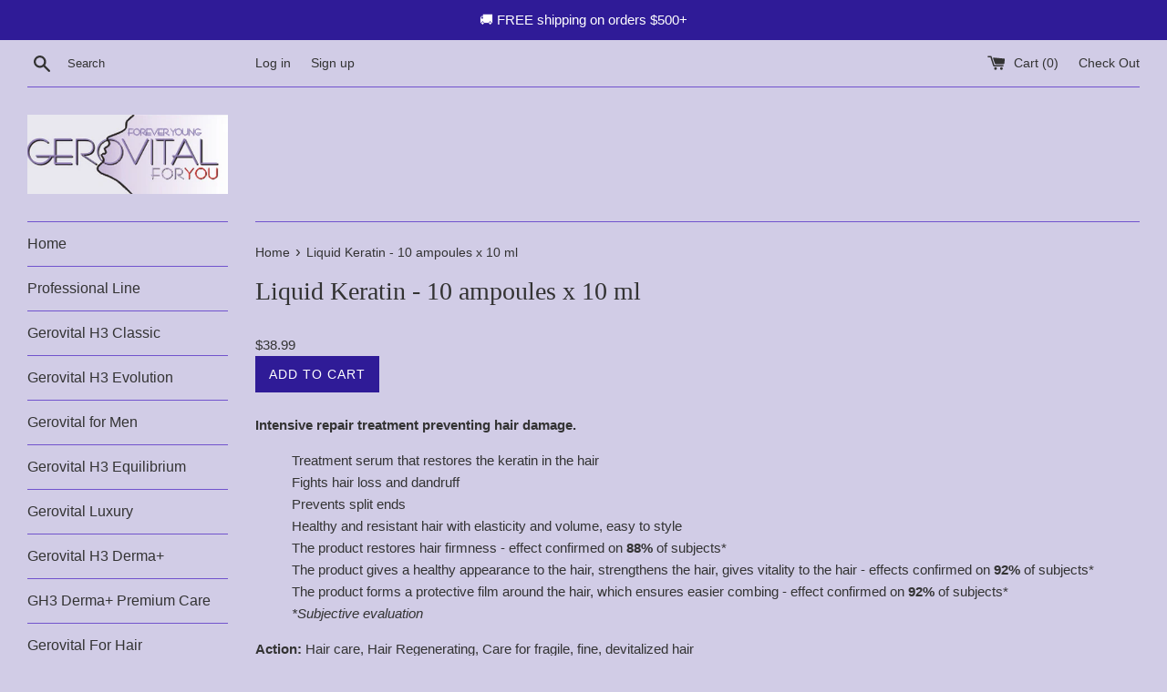

--- FILE ---
content_type: text/html; charset=utf-8
request_url: https://gerovital4you.com/products/liquid-keratin-10-ampoules-x-10-ml
body_size: 14741
content:
<!doctype html>
<!--[if IE 9]> <html class="ie9 supports-no-js" lang="en"> <![endif]-->
<!--[if (gt IE 9)|!(IE)]><!--> <html class="supports-no-js" lang="en"> <!--<![endif]-->
<head>
  <meta name="google-site-verification" content="1PBqSmu1q9984-9GOy3z7ngD9UGIdJZt2WlDT9xNh0k" />
  <meta charset="utf-8">
  <meta http-equiv="X-UA-Compatible" content="IE=edge,chrome=1">
  <meta name="viewport" content="width=device-width,initial-scale=1">
  <meta name="theme-color" content="">
  <link rel="canonical" href="https://gerovital4you.com/products/liquid-keratin-10-ampoules-x-10-ml">

  
    <link rel="shortcut icon" href="//gerovital4you.com/cdn/shop/files/G_favicon1_32x32.jpg?v=1613663348" type="image/png" />
  

  <title>
  Liquid Keratin - 10 ampoules x 10 ml &ndash; gerovital4you
  </title>

  
    <meta name="description" content="Intensive repair treatment preventing hair damage. Treatment serum that restores the keratin in the hair Fights hair loss and dandruff Prevents split ends Healthy and resistant hair with elasticity and volume, easy to style The product restores hair firmness - effect confirmed on 88% of subjects* The product gives a he">
  

  <!-- /snippets/social-meta-tags.liquid -->




<meta property="og:site_name" content="gerovital4you">
<meta property="og:url" content="https://gerovital4you.com/products/liquid-keratin-10-ampoules-x-10-ml">
<meta property="og:title" content="Liquid Keratin - 10 ampoules x 10 ml">
<meta property="og:type" content="product">
<meta property="og:description" content="Intensive repair treatment preventing hair damage. Treatment serum that restores the keratin in the hair Fights hair loss and dandruff Prevents split ends Healthy and resistant hair with elasticity and volume, easy to style The product restores hair firmness - effect confirmed on 88% of subjects* The product gives a he">

  <meta property="og:price:amount" content="38.99">
  <meta property="og:price:currency" content="USD">

<meta property="og:image" content="http://gerovital4you.com/cdn/shop/files/1_3f7120f2-33d4-495d-8f72-58a235137d06_1200x1200.jpg?v=1696207083"><meta property="og:image" content="http://gerovital4you.com/cdn/shop/files/2_b3446659-0f80-4f21-bf31-63de53701702_1200x1200.jpg?v=1696207083">
<meta property="og:image:secure_url" content="https://gerovital4you.com/cdn/shop/files/1_3f7120f2-33d4-495d-8f72-58a235137d06_1200x1200.jpg?v=1696207083"><meta property="og:image:secure_url" content="https://gerovital4you.com/cdn/shop/files/2_b3446659-0f80-4f21-bf31-63de53701702_1200x1200.jpg?v=1696207083">


<meta name="twitter:card" content="summary_large_image">
<meta name="twitter:title" content="Liquid Keratin - 10 ampoules x 10 ml">
<meta name="twitter:description" content="Intensive repair treatment preventing hair damage. Treatment serum that restores the keratin in the hair Fights hair loss and dandruff Prevents split ends Healthy and resistant hair with elasticity and volume, easy to style The product restores hair firmness - effect confirmed on 88% of subjects* The product gives a he">


  <script>
    document.documentElement.className = document.documentElement.className.replace('supports-no-js', 'supports-js');

    var theme = {
      mapStrings: {
        addressError: "Error looking up that address",
        addressNoResults: "No results for that address",
        addressQueryLimit: "You have exceeded the Google API usage limit. Consider upgrading to a \u003ca href=\"https:\/\/developers.google.com\/maps\/premium\/usage-limits\"\u003ePremium Plan\u003c\/a\u003e.",
        authError: "There was a problem authenticating your Google Maps account."
      }
    }
  </script>

  <link href="//gerovital4you.com/cdn/shop/t/3/assets/theme.scss.css?v=172158428824634609141745849379" rel="stylesheet" type="text/css" media="all" />

  <!-- Google Fonts -->
  
  

  <script>window.performance && window.performance.mark && window.performance.mark('shopify.content_for_header.start');</script><meta id="shopify-digital-wallet" name="shopify-digital-wallet" content="/20775063/digital_wallets/dialog">
<link rel="alternate" type="application/json+oembed" href="https://gerovital4you.com/products/liquid-keratin-10-ampoules-x-10-ml.oembed">
<script async="async" src="/checkouts/internal/preloads.js?locale=en-US"></script>
<script id="shopify-features" type="application/json">{"accessToken":"853ad097af4225b7a2af6d22ed3dcfae","betas":["rich-media-storefront-analytics"],"domain":"gerovital4you.com","predictiveSearch":true,"shopId":20775063,"locale":"en"}</script>
<script>var Shopify = Shopify || {};
Shopify.shop = "gerovital4you.myshopify.com";
Shopify.locale = "en";
Shopify.currency = {"active":"USD","rate":"1.0"};
Shopify.country = "US";
Shopify.theme = {"name":"Simple","id":460128265,"schema_name":"Simple","schema_version":"3.9.1","theme_store_id":578,"role":"main"};
Shopify.theme.handle = "null";
Shopify.theme.style = {"id":null,"handle":null};
Shopify.cdnHost = "gerovital4you.com/cdn";
Shopify.routes = Shopify.routes || {};
Shopify.routes.root = "/";</script>
<script type="module">!function(o){(o.Shopify=o.Shopify||{}).modules=!0}(window);</script>
<script>!function(o){function n(){var o=[];function n(){o.push(Array.prototype.slice.apply(arguments))}return n.q=o,n}var t=o.Shopify=o.Shopify||{};t.loadFeatures=n(),t.autoloadFeatures=n()}(window);</script>
<script id="shop-js-analytics" type="application/json">{"pageType":"product"}</script>
<script defer="defer" async type="module" src="//gerovital4you.com/cdn/shopifycloud/shop-js/modules/v2/client.init-shop-cart-sync_C5BV16lS.en.esm.js"></script>
<script defer="defer" async type="module" src="//gerovital4you.com/cdn/shopifycloud/shop-js/modules/v2/chunk.common_CygWptCX.esm.js"></script>
<script type="module">
  await import("//gerovital4you.com/cdn/shopifycloud/shop-js/modules/v2/client.init-shop-cart-sync_C5BV16lS.en.esm.js");
await import("//gerovital4you.com/cdn/shopifycloud/shop-js/modules/v2/chunk.common_CygWptCX.esm.js");

  window.Shopify.SignInWithShop?.initShopCartSync?.({"fedCMEnabled":true,"windoidEnabled":true});

</script>
<script>(function() {
  var isLoaded = false;
  function asyncLoad() {
    if (isLoaded) return;
    isLoaded = true;
    var urls = ["https:\/\/www.improvedcontactform.com\/icf.js?shop=gerovital4you.myshopify.com"];
    for (var i = 0; i < urls.length; i++) {
      var s = document.createElement('script');
      s.type = 'text/javascript';
      s.async = true;
      s.src = urls[i];
      var x = document.getElementsByTagName('script')[0];
      x.parentNode.insertBefore(s, x);
    }
  };
  if(window.attachEvent) {
    window.attachEvent('onload', asyncLoad);
  } else {
    window.addEventListener('load', asyncLoad, false);
  }
})();</script>
<script id="__st">var __st={"a":20775063,"offset":0,"reqid":"b44546c3-f612-4789-901b-87bc5b4daf53-1768829955","pageurl":"gerovital4you.com\/products\/liquid-keratin-10-ampoules-x-10-ml","u":"aae349cda8ba","p":"product","rtyp":"product","rid":8675760800077};</script>
<script>window.ShopifyPaypalV4VisibilityTracking = true;</script>
<script id="captcha-bootstrap">!function(){'use strict';const t='contact',e='account',n='new_comment',o=[[t,t],['blogs',n],['comments',n],[t,'customer']],c=[[e,'customer_login'],[e,'guest_login'],[e,'recover_customer_password'],[e,'create_customer']],r=t=>t.map((([t,e])=>`form[action*='/${t}']:not([data-nocaptcha='true']) input[name='form_type'][value='${e}']`)).join(','),a=t=>()=>t?[...document.querySelectorAll(t)].map((t=>t.form)):[];function s(){const t=[...o],e=r(t);return a(e)}const i='password',u='form_key',d=['recaptcha-v3-token','g-recaptcha-response','h-captcha-response',i],f=()=>{try{return window.sessionStorage}catch{return}},m='__shopify_v',_=t=>t.elements[u];function p(t,e,n=!1){try{const o=window.sessionStorage,c=JSON.parse(o.getItem(e)),{data:r}=function(t){const{data:e,action:n}=t;return t[m]||n?{data:e,action:n}:{data:t,action:n}}(c);for(const[e,n]of Object.entries(r))t.elements[e]&&(t.elements[e].value=n);n&&o.removeItem(e)}catch(o){console.error('form repopulation failed',{error:o})}}const l='form_type',E='cptcha';function T(t){t.dataset[E]=!0}const w=window,h=w.document,L='Shopify',v='ce_forms',y='captcha';let A=!1;((t,e)=>{const n=(g='f06e6c50-85a8-45c8-87d0-21a2b65856fe',I='https://cdn.shopify.com/shopifycloud/storefront-forms-hcaptcha/ce_storefront_forms_captcha_hcaptcha.v1.5.2.iife.js',D={infoText:'Protected by hCaptcha',privacyText:'Privacy',termsText:'Terms'},(t,e,n)=>{const o=w[L][v],c=o.bindForm;if(c)return c(t,g,e,D).then(n);var r;o.q.push([[t,g,e,D],n]),r=I,A||(h.body.append(Object.assign(h.createElement('script'),{id:'captcha-provider',async:!0,src:r})),A=!0)});var g,I,D;w[L]=w[L]||{},w[L][v]=w[L][v]||{},w[L][v].q=[],w[L][y]=w[L][y]||{},w[L][y].protect=function(t,e){n(t,void 0,e),T(t)},Object.freeze(w[L][y]),function(t,e,n,w,h,L){const[v,y,A,g]=function(t,e,n){const i=e?o:[],u=t?c:[],d=[...i,...u],f=r(d),m=r(i),_=r(d.filter((([t,e])=>n.includes(e))));return[a(f),a(m),a(_),s()]}(w,h,L),I=t=>{const e=t.target;return e instanceof HTMLFormElement?e:e&&e.form},D=t=>v().includes(t);t.addEventListener('submit',(t=>{const e=I(t);if(!e)return;const n=D(e)&&!e.dataset.hcaptchaBound&&!e.dataset.recaptchaBound,o=_(e),c=g().includes(e)&&(!o||!o.value);(n||c)&&t.preventDefault(),c&&!n&&(function(t){try{if(!f())return;!function(t){const e=f();if(!e)return;const n=_(t);if(!n)return;const o=n.value;o&&e.removeItem(o)}(t);const e=Array.from(Array(32),(()=>Math.random().toString(36)[2])).join('');!function(t,e){_(t)||t.append(Object.assign(document.createElement('input'),{type:'hidden',name:u})),t.elements[u].value=e}(t,e),function(t,e){const n=f();if(!n)return;const o=[...t.querySelectorAll(`input[type='${i}']`)].map((({name:t})=>t)),c=[...d,...o],r={};for(const[a,s]of new FormData(t).entries())c.includes(a)||(r[a]=s);n.setItem(e,JSON.stringify({[m]:1,action:t.action,data:r}))}(t,e)}catch(e){console.error('failed to persist form',e)}}(e),e.submit())}));const S=(t,e)=>{t&&!t.dataset[E]&&(n(t,e.some((e=>e===t))),T(t))};for(const o of['focusin','change'])t.addEventListener(o,(t=>{const e=I(t);D(e)&&S(e,y())}));const B=e.get('form_key'),M=e.get(l),P=B&&M;t.addEventListener('DOMContentLoaded',(()=>{const t=y();if(P)for(const e of t)e.elements[l].value===M&&p(e,B);[...new Set([...A(),...v().filter((t=>'true'===t.dataset.shopifyCaptcha))])].forEach((e=>S(e,t)))}))}(h,new URLSearchParams(w.location.search),n,t,e,['guest_login'])})(!0,!0)}();</script>
<script integrity="sha256-4kQ18oKyAcykRKYeNunJcIwy7WH5gtpwJnB7kiuLZ1E=" data-source-attribution="shopify.loadfeatures" defer="defer" src="//gerovital4you.com/cdn/shopifycloud/storefront/assets/storefront/load_feature-a0a9edcb.js" crossorigin="anonymous"></script>
<script data-source-attribution="shopify.dynamic_checkout.dynamic.init">var Shopify=Shopify||{};Shopify.PaymentButton=Shopify.PaymentButton||{isStorefrontPortableWallets:!0,init:function(){window.Shopify.PaymentButton.init=function(){};var t=document.createElement("script");t.src="https://gerovital4you.com/cdn/shopifycloud/portable-wallets/latest/portable-wallets.en.js",t.type="module",document.head.appendChild(t)}};
</script>
<script data-source-attribution="shopify.dynamic_checkout.buyer_consent">
  function portableWalletsHideBuyerConsent(e){var t=document.getElementById("shopify-buyer-consent"),n=document.getElementById("shopify-subscription-policy-button");t&&n&&(t.classList.add("hidden"),t.setAttribute("aria-hidden","true"),n.removeEventListener("click",e))}function portableWalletsShowBuyerConsent(e){var t=document.getElementById("shopify-buyer-consent"),n=document.getElementById("shopify-subscription-policy-button");t&&n&&(t.classList.remove("hidden"),t.removeAttribute("aria-hidden"),n.addEventListener("click",e))}window.Shopify?.PaymentButton&&(window.Shopify.PaymentButton.hideBuyerConsent=portableWalletsHideBuyerConsent,window.Shopify.PaymentButton.showBuyerConsent=portableWalletsShowBuyerConsent);
</script>
<script data-source-attribution="shopify.dynamic_checkout.cart.bootstrap">document.addEventListener("DOMContentLoaded",(function(){function t(){return document.querySelector("shopify-accelerated-checkout-cart, shopify-accelerated-checkout")}if(t())Shopify.PaymentButton.init();else{new MutationObserver((function(e,n){t()&&(Shopify.PaymentButton.init(),n.disconnect())})).observe(document.body,{childList:!0,subtree:!0})}}));
</script>

<script>window.performance && window.performance.mark && window.performance.mark('shopify.content_for_header.end');</script>

  <script src="//gerovital4you.com/cdn/shop/t/3/assets/jquery-1.11.0.min.js?v=32460426840832490021511700550" type="text/javascript"></script>
  <script src="//gerovital4you.com/cdn/shop/t/3/assets/modernizr.min.js?v=44044439420609591321511700550" type="text/javascript"></script>

  <!--[if (gt IE 9)|!(IE)]><!--><script src="//gerovital4you.com/cdn/shop/t/3/assets/lazysizes.min.js?v=71745035489482760341511700550" async="async"></script><!--<![endif]-->
  <!--[if lte IE 9]><script src="//gerovital4you.com/cdn/shop/t/3/assets/lazysizes.min.js?v=71745035489482760341511700550"></script><![endif]-->

  
<script src="https://cdn.shopify.com/extensions/cfc76123-b24f-4e9a-a1dc-585518796af7/forms-2294/assets/shopify-forms-loader.js" type="text/javascript" defer="defer"></script>
<link href="https://monorail-edge.shopifysvc.com" rel="dns-prefetch">
<script>(function(){if ("sendBeacon" in navigator && "performance" in window) {try {var session_token_from_headers = performance.getEntriesByType('navigation')[0].serverTiming.find(x => x.name == '_s').description;} catch {var session_token_from_headers = undefined;}var session_cookie_matches = document.cookie.match(/_shopify_s=([^;]*)/);var session_token_from_cookie = session_cookie_matches && session_cookie_matches.length === 2 ? session_cookie_matches[1] : "";var session_token = session_token_from_headers || session_token_from_cookie || "";function handle_abandonment_event(e) {var entries = performance.getEntries().filter(function(entry) {return /monorail-edge.shopifysvc.com/.test(entry.name);});if (!window.abandonment_tracked && entries.length === 0) {window.abandonment_tracked = true;var currentMs = Date.now();var navigation_start = performance.timing.navigationStart;var payload = {shop_id: 20775063,url: window.location.href,navigation_start,duration: currentMs - navigation_start,session_token,page_type: "product"};window.navigator.sendBeacon("https://monorail-edge.shopifysvc.com/v1/produce", JSON.stringify({schema_id: "online_store_buyer_site_abandonment/1.1",payload: payload,metadata: {event_created_at_ms: currentMs,event_sent_at_ms: currentMs}}));}}window.addEventListener('pagehide', handle_abandonment_event);}}());</script>
<script id="web-pixels-manager-setup">(function e(e,d,r,n,o){if(void 0===o&&(o={}),!Boolean(null===(a=null===(i=window.Shopify)||void 0===i?void 0:i.analytics)||void 0===a?void 0:a.replayQueue)){var i,a;window.Shopify=window.Shopify||{};var t=window.Shopify;t.analytics=t.analytics||{};var s=t.analytics;s.replayQueue=[],s.publish=function(e,d,r){return s.replayQueue.push([e,d,r]),!0};try{self.performance.mark("wpm:start")}catch(e){}var l=function(){var e={modern:/Edge?\/(1{2}[4-9]|1[2-9]\d|[2-9]\d{2}|\d{4,})\.\d+(\.\d+|)|Firefox\/(1{2}[4-9]|1[2-9]\d|[2-9]\d{2}|\d{4,})\.\d+(\.\d+|)|Chrom(ium|e)\/(9{2}|\d{3,})\.\d+(\.\d+|)|(Maci|X1{2}).+ Version\/(15\.\d+|(1[6-9]|[2-9]\d|\d{3,})\.\d+)([,.]\d+|)( \(\w+\)|)( Mobile\/\w+|) Safari\/|Chrome.+OPR\/(9{2}|\d{3,})\.\d+\.\d+|(CPU[ +]OS|iPhone[ +]OS|CPU[ +]iPhone|CPU IPhone OS|CPU iPad OS)[ +]+(15[._]\d+|(1[6-9]|[2-9]\d|\d{3,})[._]\d+)([._]\d+|)|Android:?[ /-](13[3-9]|1[4-9]\d|[2-9]\d{2}|\d{4,})(\.\d+|)(\.\d+|)|Android.+Firefox\/(13[5-9]|1[4-9]\d|[2-9]\d{2}|\d{4,})\.\d+(\.\d+|)|Android.+Chrom(ium|e)\/(13[3-9]|1[4-9]\d|[2-9]\d{2}|\d{4,})\.\d+(\.\d+|)|SamsungBrowser\/([2-9]\d|\d{3,})\.\d+/,legacy:/Edge?\/(1[6-9]|[2-9]\d|\d{3,})\.\d+(\.\d+|)|Firefox\/(5[4-9]|[6-9]\d|\d{3,})\.\d+(\.\d+|)|Chrom(ium|e)\/(5[1-9]|[6-9]\d|\d{3,})\.\d+(\.\d+|)([\d.]+$|.*Safari\/(?![\d.]+ Edge\/[\d.]+$))|(Maci|X1{2}).+ Version\/(10\.\d+|(1[1-9]|[2-9]\d|\d{3,})\.\d+)([,.]\d+|)( \(\w+\)|)( Mobile\/\w+|) Safari\/|Chrome.+OPR\/(3[89]|[4-9]\d|\d{3,})\.\d+\.\d+|(CPU[ +]OS|iPhone[ +]OS|CPU[ +]iPhone|CPU IPhone OS|CPU iPad OS)[ +]+(10[._]\d+|(1[1-9]|[2-9]\d|\d{3,})[._]\d+)([._]\d+|)|Android:?[ /-](13[3-9]|1[4-9]\d|[2-9]\d{2}|\d{4,})(\.\d+|)(\.\d+|)|Mobile Safari.+OPR\/([89]\d|\d{3,})\.\d+\.\d+|Android.+Firefox\/(13[5-9]|1[4-9]\d|[2-9]\d{2}|\d{4,})\.\d+(\.\d+|)|Android.+Chrom(ium|e)\/(13[3-9]|1[4-9]\d|[2-9]\d{2}|\d{4,})\.\d+(\.\d+|)|Android.+(UC? ?Browser|UCWEB|U3)[ /]?(15\.([5-9]|\d{2,})|(1[6-9]|[2-9]\d|\d{3,})\.\d+)\.\d+|SamsungBrowser\/(5\.\d+|([6-9]|\d{2,})\.\d+)|Android.+MQ{2}Browser\/(14(\.(9|\d{2,})|)|(1[5-9]|[2-9]\d|\d{3,})(\.\d+|))(\.\d+|)|K[Aa][Ii]OS\/(3\.\d+|([4-9]|\d{2,})\.\d+)(\.\d+|)/},d=e.modern,r=e.legacy,n=navigator.userAgent;return n.match(d)?"modern":n.match(r)?"legacy":"unknown"}(),u="modern"===l?"modern":"legacy",c=(null!=n?n:{modern:"",legacy:""})[u],f=function(e){return[e.baseUrl,"/wpm","/b",e.hashVersion,"modern"===e.buildTarget?"m":"l",".js"].join("")}({baseUrl:d,hashVersion:r,buildTarget:u}),m=function(e){var d=e.version,r=e.bundleTarget,n=e.surface,o=e.pageUrl,i=e.monorailEndpoint;return{emit:function(e){var a=e.status,t=e.errorMsg,s=(new Date).getTime(),l=JSON.stringify({metadata:{event_sent_at_ms:s},events:[{schema_id:"web_pixels_manager_load/3.1",payload:{version:d,bundle_target:r,page_url:o,status:a,surface:n,error_msg:t},metadata:{event_created_at_ms:s}}]});if(!i)return console&&console.warn&&console.warn("[Web Pixels Manager] No Monorail endpoint provided, skipping logging."),!1;try{return self.navigator.sendBeacon.bind(self.navigator)(i,l)}catch(e){}var u=new XMLHttpRequest;try{return u.open("POST",i,!0),u.setRequestHeader("Content-Type","text/plain"),u.send(l),!0}catch(e){return console&&console.warn&&console.warn("[Web Pixels Manager] Got an unhandled error while logging to Monorail."),!1}}}}({version:r,bundleTarget:l,surface:e.surface,pageUrl:self.location.href,monorailEndpoint:e.monorailEndpoint});try{o.browserTarget=l,function(e){var d=e.src,r=e.async,n=void 0===r||r,o=e.onload,i=e.onerror,a=e.sri,t=e.scriptDataAttributes,s=void 0===t?{}:t,l=document.createElement("script"),u=document.querySelector("head"),c=document.querySelector("body");if(l.async=n,l.src=d,a&&(l.integrity=a,l.crossOrigin="anonymous"),s)for(var f in s)if(Object.prototype.hasOwnProperty.call(s,f))try{l.dataset[f]=s[f]}catch(e){}if(o&&l.addEventListener("load",o),i&&l.addEventListener("error",i),u)u.appendChild(l);else{if(!c)throw new Error("Did not find a head or body element to append the script");c.appendChild(l)}}({src:f,async:!0,onload:function(){if(!function(){var e,d;return Boolean(null===(d=null===(e=window.Shopify)||void 0===e?void 0:e.analytics)||void 0===d?void 0:d.initialized)}()){var d=window.webPixelsManager.init(e)||void 0;if(d){var r=window.Shopify.analytics;r.replayQueue.forEach((function(e){var r=e[0],n=e[1],o=e[2];d.publishCustomEvent(r,n,o)})),r.replayQueue=[],r.publish=d.publishCustomEvent,r.visitor=d.visitor,r.initialized=!0}}},onerror:function(){return m.emit({status:"failed",errorMsg:"".concat(f," has failed to load")})},sri:function(e){var d=/^sha384-[A-Za-z0-9+/=]+$/;return"string"==typeof e&&d.test(e)}(c)?c:"",scriptDataAttributes:o}),m.emit({status:"loading"})}catch(e){m.emit({status:"failed",errorMsg:(null==e?void 0:e.message)||"Unknown error"})}}})({shopId: 20775063,storefrontBaseUrl: "https://gerovital4you.com",extensionsBaseUrl: "https://extensions.shopifycdn.com/cdn/shopifycloud/web-pixels-manager",monorailEndpoint: "https://monorail-edge.shopifysvc.com/unstable/produce_batch",surface: "storefront-renderer",enabledBetaFlags: ["2dca8a86"],webPixelsConfigList: [{"id":"shopify-app-pixel","configuration":"{}","eventPayloadVersion":"v1","runtimeContext":"STRICT","scriptVersion":"0450","apiClientId":"shopify-pixel","type":"APP","privacyPurposes":["ANALYTICS","MARKETING"]},{"id":"shopify-custom-pixel","eventPayloadVersion":"v1","runtimeContext":"LAX","scriptVersion":"0450","apiClientId":"shopify-pixel","type":"CUSTOM","privacyPurposes":["ANALYTICS","MARKETING"]}],isMerchantRequest: false,initData: {"shop":{"name":"gerovital4you","paymentSettings":{"currencyCode":"USD"},"myshopifyDomain":"gerovital4you.myshopify.com","countryCode":"GB","storefrontUrl":"https:\/\/gerovital4you.com"},"customer":null,"cart":null,"checkout":null,"productVariants":[{"price":{"amount":38.99,"currencyCode":"USD"},"product":{"title":"Liquid Keratin - 10 ampoules x 10 ml","vendor":"gerovital4you","id":"8675760800077","untranslatedTitle":"Liquid Keratin - 10 ampoules x 10 ml","url":"\/products\/liquid-keratin-10-ampoules-x-10-ml","type":"balm"},"id":"47368398176589","image":{"src":"\/\/gerovital4you.com\/cdn\/shop\/files\/1_3f7120f2-33d4-495d-8f72-58a235137d06.jpg?v=1696207083"},"sku":"1103","title":"Default Title","untranslatedTitle":"Default Title"}],"purchasingCompany":null},},"https://gerovital4you.com/cdn","fcfee988w5aeb613cpc8e4bc33m6693e112",{"modern":"","legacy":""},{"shopId":"20775063","storefrontBaseUrl":"https:\/\/gerovital4you.com","extensionBaseUrl":"https:\/\/extensions.shopifycdn.com\/cdn\/shopifycloud\/web-pixels-manager","surface":"storefront-renderer","enabledBetaFlags":"[\"2dca8a86\"]","isMerchantRequest":"false","hashVersion":"fcfee988w5aeb613cpc8e4bc33m6693e112","publish":"custom","events":"[[\"page_viewed\",{}],[\"product_viewed\",{\"productVariant\":{\"price\":{\"amount\":38.99,\"currencyCode\":\"USD\"},\"product\":{\"title\":\"Liquid Keratin - 10 ampoules x 10 ml\",\"vendor\":\"gerovital4you\",\"id\":\"8675760800077\",\"untranslatedTitle\":\"Liquid Keratin - 10 ampoules x 10 ml\",\"url\":\"\/products\/liquid-keratin-10-ampoules-x-10-ml\",\"type\":\"balm\"},\"id\":\"47368398176589\",\"image\":{\"src\":\"\/\/gerovital4you.com\/cdn\/shop\/files\/1_3f7120f2-33d4-495d-8f72-58a235137d06.jpg?v=1696207083\"},\"sku\":\"1103\",\"title\":\"Default Title\",\"untranslatedTitle\":\"Default Title\"}}]]"});</script><script>
  window.ShopifyAnalytics = window.ShopifyAnalytics || {};
  window.ShopifyAnalytics.meta = window.ShopifyAnalytics.meta || {};
  window.ShopifyAnalytics.meta.currency = 'USD';
  var meta = {"product":{"id":8675760800077,"gid":"gid:\/\/shopify\/Product\/8675760800077","vendor":"gerovital4you","type":"balm","handle":"liquid-keratin-10-ampoules-x-10-ml","variants":[{"id":47368398176589,"price":3899,"name":"Liquid Keratin - 10 ampoules x 10 ml","public_title":null,"sku":"1103"}],"remote":false},"page":{"pageType":"product","resourceType":"product","resourceId":8675760800077,"requestId":"b44546c3-f612-4789-901b-87bc5b4daf53-1768829955"}};
  for (var attr in meta) {
    window.ShopifyAnalytics.meta[attr] = meta[attr];
  }
</script>
<script class="analytics">
  (function () {
    var customDocumentWrite = function(content) {
      var jquery = null;

      if (window.jQuery) {
        jquery = window.jQuery;
      } else if (window.Checkout && window.Checkout.$) {
        jquery = window.Checkout.$;
      }

      if (jquery) {
        jquery('body').append(content);
      }
    };

    var hasLoggedConversion = function(token) {
      if (token) {
        return document.cookie.indexOf('loggedConversion=' + token) !== -1;
      }
      return false;
    }

    var setCookieIfConversion = function(token) {
      if (token) {
        var twoMonthsFromNow = new Date(Date.now());
        twoMonthsFromNow.setMonth(twoMonthsFromNow.getMonth() + 2);

        document.cookie = 'loggedConversion=' + token + '; expires=' + twoMonthsFromNow;
      }
    }

    var trekkie = window.ShopifyAnalytics.lib = window.trekkie = window.trekkie || [];
    if (trekkie.integrations) {
      return;
    }
    trekkie.methods = [
      'identify',
      'page',
      'ready',
      'track',
      'trackForm',
      'trackLink'
    ];
    trekkie.factory = function(method) {
      return function() {
        var args = Array.prototype.slice.call(arguments);
        args.unshift(method);
        trekkie.push(args);
        return trekkie;
      };
    };
    for (var i = 0; i < trekkie.methods.length; i++) {
      var key = trekkie.methods[i];
      trekkie[key] = trekkie.factory(key);
    }
    trekkie.load = function(config) {
      trekkie.config = config || {};
      trekkie.config.initialDocumentCookie = document.cookie;
      var first = document.getElementsByTagName('script')[0];
      var script = document.createElement('script');
      script.type = 'text/javascript';
      script.onerror = function(e) {
        var scriptFallback = document.createElement('script');
        scriptFallback.type = 'text/javascript';
        scriptFallback.onerror = function(error) {
                var Monorail = {
      produce: function produce(monorailDomain, schemaId, payload) {
        var currentMs = new Date().getTime();
        var event = {
          schema_id: schemaId,
          payload: payload,
          metadata: {
            event_created_at_ms: currentMs,
            event_sent_at_ms: currentMs
          }
        };
        return Monorail.sendRequest("https://" + monorailDomain + "/v1/produce", JSON.stringify(event));
      },
      sendRequest: function sendRequest(endpointUrl, payload) {
        // Try the sendBeacon API
        if (window && window.navigator && typeof window.navigator.sendBeacon === 'function' && typeof window.Blob === 'function' && !Monorail.isIos12()) {
          var blobData = new window.Blob([payload], {
            type: 'text/plain'
          });

          if (window.navigator.sendBeacon(endpointUrl, blobData)) {
            return true;
          } // sendBeacon was not successful

        } // XHR beacon

        var xhr = new XMLHttpRequest();

        try {
          xhr.open('POST', endpointUrl);
          xhr.setRequestHeader('Content-Type', 'text/plain');
          xhr.send(payload);
        } catch (e) {
          console.log(e);
        }

        return false;
      },
      isIos12: function isIos12() {
        return window.navigator.userAgent.lastIndexOf('iPhone; CPU iPhone OS 12_') !== -1 || window.navigator.userAgent.lastIndexOf('iPad; CPU OS 12_') !== -1;
      }
    };
    Monorail.produce('monorail-edge.shopifysvc.com',
      'trekkie_storefront_load_errors/1.1',
      {shop_id: 20775063,
      theme_id: 460128265,
      app_name: "storefront",
      context_url: window.location.href,
      source_url: "//gerovital4you.com/cdn/s/trekkie.storefront.cd680fe47e6c39ca5d5df5f0a32d569bc48c0f27.min.js"});

        };
        scriptFallback.async = true;
        scriptFallback.src = '//gerovital4you.com/cdn/s/trekkie.storefront.cd680fe47e6c39ca5d5df5f0a32d569bc48c0f27.min.js';
        first.parentNode.insertBefore(scriptFallback, first);
      };
      script.async = true;
      script.src = '//gerovital4you.com/cdn/s/trekkie.storefront.cd680fe47e6c39ca5d5df5f0a32d569bc48c0f27.min.js';
      first.parentNode.insertBefore(script, first);
    };
    trekkie.load(
      {"Trekkie":{"appName":"storefront","development":false,"defaultAttributes":{"shopId":20775063,"isMerchantRequest":null,"themeId":460128265,"themeCityHash":"17167412093278051211","contentLanguage":"en","currency":"USD","eventMetadataId":"57aad348-1e16-4330-99b7-4784d40041b3"},"isServerSideCookieWritingEnabled":true,"monorailRegion":"shop_domain","enabledBetaFlags":["65f19447"]},"Session Attribution":{},"S2S":{"facebookCapiEnabled":false,"source":"trekkie-storefront-renderer","apiClientId":580111}}
    );

    var loaded = false;
    trekkie.ready(function() {
      if (loaded) return;
      loaded = true;

      window.ShopifyAnalytics.lib = window.trekkie;

      var originalDocumentWrite = document.write;
      document.write = customDocumentWrite;
      try { window.ShopifyAnalytics.merchantGoogleAnalytics.call(this); } catch(error) {};
      document.write = originalDocumentWrite;

      window.ShopifyAnalytics.lib.page(null,{"pageType":"product","resourceType":"product","resourceId":8675760800077,"requestId":"b44546c3-f612-4789-901b-87bc5b4daf53-1768829955","shopifyEmitted":true});

      var match = window.location.pathname.match(/checkouts\/(.+)\/(thank_you|post_purchase)/)
      var token = match? match[1]: undefined;
      if (!hasLoggedConversion(token)) {
        setCookieIfConversion(token);
        window.ShopifyAnalytics.lib.track("Viewed Product",{"currency":"USD","variantId":47368398176589,"productId":8675760800077,"productGid":"gid:\/\/shopify\/Product\/8675760800077","name":"Liquid Keratin - 10 ampoules x 10 ml","price":"38.99","sku":"1103","brand":"gerovital4you","variant":null,"category":"balm","nonInteraction":true,"remote":false},undefined,undefined,{"shopifyEmitted":true});
      window.ShopifyAnalytics.lib.track("monorail:\/\/trekkie_storefront_viewed_product\/1.1",{"currency":"USD","variantId":47368398176589,"productId":8675760800077,"productGid":"gid:\/\/shopify\/Product\/8675760800077","name":"Liquid Keratin - 10 ampoules x 10 ml","price":"38.99","sku":"1103","brand":"gerovital4you","variant":null,"category":"balm","nonInteraction":true,"remote":false,"referer":"https:\/\/gerovital4you.com\/products\/liquid-keratin-10-ampoules-x-10-ml"});
      }
    });


        var eventsListenerScript = document.createElement('script');
        eventsListenerScript.async = true;
        eventsListenerScript.src = "//gerovital4you.com/cdn/shopifycloud/storefront/assets/shop_events_listener-3da45d37.js";
        document.getElementsByTagName('head')[0].appendChild(eventsListenerScript);

})();</script>
<script
  defer
  src="https://gerovital4you.com/cdn/shopifycloud/perf-kit/shopify-perf-kit-3.0.4.min.js"
  data-application="storefront-renderer"
  data-shop-id="20775063"
  data-render-region="gcp-us-east1"
  data-page-type="product"
  data-theme-instance-id="460128265"
  data-theme-name="Simple"
  data-theme-version="3.9.1"
  data-monorail-region="shop_domain"
  data-resource-timing-sampling-rate="10"
  data-shs="true"
  data-shs-beacon="true"
  data-shs-export-with-fetch="true"
  data-shs-logs-sample-rate="1"
  data-shs-beacon-endpoint="https://gerovital4you.com/api/collect"
></script>
</head>

<body id="liquid-keratin-10-ampoules-x-10-ml" class="template-product">

  <a class="in-page-link visually-hidden skip-link" href="#MainContent">Skip to content</a>

  <div id="shopify-section-header" class="shopify-section">
  <style>
    .announcement-bar--link:hover {
      

      
        background-color: #341ea8;
      
    }
  </style>

  
    <div class="announcement-bar">
  

    <p class="announcement-bar__message site-wrapper">🚚 FREE shipping on orders $500+</p>

  
    </div>
  





  <style>
    .site-header__logo {
      width: 220px;
    }
    #HeaderLogoWrapper {
      max-width: 220px !important;
    }
  </style>


<div class="site-wrapper">
  <div class="top-bar grid">

    <div class="grid__item medium-up--one-fifth small--one-half">
      <div class="top-bar__search">
        <a href="/search" class="medium-up--hide">
          <svg aria-hidden="true" focusable="false" role="presentation" class="icon icon-search" viewBox="0 0 20 20"><path fill="#444" d="M18.64 17.02l-5.31-5.31c.81-1.08 1.26-2.43 1.26-3.87C14.5 4.06 11.44 1 7.75 1S1 4.06 1 7.75s3.06 6.75 6.75 6.75c1.44 0 2.79-.45 3.87-1.26l5.31 5.31c.45.45 1.26.54 1.71.09.45-.36.45-1.17 0-1.62zM3.25 7.75c0-2.52 1.98-4.5 4.5-4.5s4.5 1.98 4.5 4.5-1.98 4.5-4.5 4.5-4.5-1.98-4.5-4.5z"/></svg>
        </a>
        <form action="/search" method="get" class="search-bar small--hide" role="search">
          
          <button type="submit" class="search-bar__submit">
            <svg aria-hidden="true" focusable="false" role="presentation" class="icon icon-search" viewBox="0 0 20 20"><path fill="#444" d="M18.64 17.02l-5.31-5.31c.81-1.08 1.26-2.43 1.26-3.87C14.5 4.06 11.44 1 7.75 1S1 4.06 1 7.75s3.06 6.75 6.75 6.75c1.44 0 2.79-.45 3.87-1.26l5.31 5.31c.45.45 1.26.54 1.71.09.45-.36.45-1.17 0-1.62zM3.25 7.75c0-2.52 1.98-4.5 4.5-4.5s4.5 1.98 4.5 4.5-1.98 4.5-4.5 4.5-4.5-1.98-4.5-4.5z"/></svg>
            <span class="icon__fallback-text">Search</span>
          </button>
          <input type="search" name="q" class="search-bar__input" value="" placeholder="Search" aria-label="Search">
        </form>
      </div>
    </div>

    
      <div class="grid__item medium-up--two-fifths small--hide">
        <span class="customer-links small--hide">
          
            <a href="https://shopify.com/20775063/account?locale=en&amp;region_country=US" id="customer_login_link">Log in</a>
            <span class="vertical-divider"></span>
            <a href="/account/register" id="customer_register_link">Sign up</a>
          
        </span>
      </div>
    

    <div class="grid__item  medium-up--two-fifths  small--one-half text-right">
      <a href="/cart" class="site-header__cart">
        <svg aria-hidden="true" focusable="false" role="presentation" class="icon icon-cart" viewBox="0 0 20 20"><path fill="#444" d="M18.936 5.564c-.144-.175-.35-.207-.55-.207h-.003L6.774 4.286c-.272 0-.417.089-.491.18-.079.096-.16.263-.094.585l2.016 5.705c.163.407.642.673 1.068.673h8.401c.433 0 .854-.285.941-.725l.484-4.571c.045-.221-.015-.388-.163-.567z"/><path fill="#444" d="M17.107 12.5H7.659L4.98 4.117l-.362-1.059c-.138-.401-.292-.559-.695-.559H.924c-.411 0-.748.303-.748.714s.337.714.748.714h2.413l3.002 9.48c.126.38.295.52.942.52h9.825c.411 0 .748-.303.748-.714s-.336-.714-.748-.714zM10.424 16.23a1.498 1.498 0 1 1-2.997 0 1.498 1.498 0 0 1 2.997 0zM16.853 16.23a1.498 1.498 0 1 1-2.997 0 1.498 1.498 0 0 1 2.997 0z"/></svg>
        <span class="small--hide">
          Cart
          (<span id="CartCount">0</span>)
        </span>
      </a>
      <span class="vertical-divider small--hide"></span>
      <a href="/cart" class="site-header__cart small--hide">
        Check Out
      </a>
    </div>
  </div>

  <hr class="small--hide hr--border">

  <header class="site-header grid medium-up--grid--table" role="banner">
    <div class="grid__item small--text-center">
      <div itemscope itemtype="http://schema.org/Organization">
        

        <style>
  
  
  
    #HeaderLogo {
      max-width: 220px;
      max-height: 86.89999999999999px;
    }
    #HeaderLogoWrapper {
      max-width: 220px;
    }
  

  
</style>


        
          <div id="HeaderLogoWrapper" class="supports-js">
            <a href="/" itemprop="url" style="padding-top:39.49999999999999%; display: block;">
              <img id="HeaderLogo"
                   class="lazyload"
                   src="//gerovital4you.com/cdn/shop/files/logo400x150_fd498aa5-9040-46ba-a4e7-33faa711d277_150x150.jpg?v=1613151809"
                   data-src="//gerovital4you.com/cdn/shop/files/logo400x150_fd498aa5-9040-46ba-a4e7-33faa711d277_{width}x.jpg?v=1613151809"
                   data-widths="[180, 360, 540, 720, 900, 1080, 1296, 1512, 1728, 2048]"
                   data-aspectratio="1.0"
                   data-sizes="auto"
                   alt="gerovital4you original anti aging gerovital by Ana Aslan Romania"
                   itemprop="logo">
            </a>
          </div>
          <noscript>
            
            <a href="/" itemprop="url">
              <img class="site-header__logo" src="//gerovital4you.com/cdn/shop/files/logo400x150_fd498aa5-9040-46ba-a4e7-33faa711d277_220x.jpg?v=1613151809"
              srcset="//gerovital4you.com/cdn/shop/files/logo400x150_fd498aa5-9040-46ba-a4e7-33faa711d277_220x.jpg?v=1613151809 1x, //gerovital4you.com/cdn/shop/files/logo400x150_fd498aa5-9040-46ba-a4e7-33faa711d277_220x@2x.jpg?v=1613151809 2x"
              alt="gerovital4you original anti aging gerovital by Ana Aslan Romania"
              itemprop="logo">
            </a>
          </noscript>
          
        
      </div>
    </div>
    
  </header>
</div>


</div>

    

  <div class="site-wrapper">

    <div class="grid">

      <div id="shopify-section-sidebar" class="shopify-section"><div data-section-id="sidebar" data-section-type="sidebar-section">
  <nav class="grid__item small--text-center medium-up--one-fifth" role="navigation">
    <hr class="hr--small medium-up--hide">
    <button id="ToggleMobileMenu" class="mobile-menu-icon medium-up--hide" aria-haspopup="true" aria-owns="SiteNav">
      <span class="line"></span>
      <span class="line"></span>
      <span class="line"></span>
      <span class="line"></span>
      <span class="icon__fallback-text">Menu</span>
    </button>
    <div id="SiteNav" class="site-nav" role="menu">
      <ul class="list--nav">
        
          
          
            <li class="site-nav__element ">
              <a href="/" class="site-nav__link">Home</a>
            </li>
          
        
          
          
            <li class="site-nav__element ">
              <a href="/collections/professional-line" class="site-nav__link">Professional Line</a>
            </li>
          
        
          
          
            <li class="site-nav__element ">
              <a href="/collections/gerovital-h3-classic" class="site-nav__link">Gerovital H3 Classic</a>
            </li>
          
        
          
          
            <li class="site-nav__element ">
              <a href="/collections/gerovital-h3-evolution" class="site-nav__link">Gerovital H3 Evolution</a>
            </li>
          
        
          
          
            <li class="site-nav__element ">
              <a href="/collections/gerovital-for-men/gerovital-men" class="site-nav__link">Gerovital for Men</a>
            </li>
          
        
          
          
            <li class="site-nav__element ">
              <a href="/collections/gerovital-h3-equilibrium-personal-care" class="site-nav__link">Gerovital H3 Equilibrium</a>
            </li>
          
        
          
          
            <li class="site-nav__element ">
              <a href="/collections/gerovital-luxury" class="site-nav__link">Gerovital Luxury</a>
            </li>
          
        
          
          
            <li class="site-nav__element ">
              <a href="/collections/gerovital-h3-derma" class="site-nav__link">Gerovital H3 Derma+</a>
            </li>
          
        
          
          
            <li class="site-nav__element ">
              <a href="/collections/gerovital-h3-derma-premium-care" class="site-nav__link">GH3 Derma+ Premium Care</a>
            </li>
          
        
          
          
            <li class="site-nav__element ">
              <a href="/collections/gerovital-tratament-expert" class="site-nav__link">Gerovital For Hair</a>
            </li>
          
        
          
          
            <li class="site-nav__element ">
              <a href="/collections/gerovital-h3-supplements" class="site-nav__link">Gerovital H3 Original</a>
            </li>
          
        
          
          
            <li class="site-nav__element ">
              <a href="/collections/gerovital-h3-derma-sun" class="site-nav__link">Gerovital H3 Derma+ SUN</a>
            </li>
          
        
          
          
            <li class="site-nav__element ">
              <a href="/collections/aslavital-mineralactiv/mineralactiv" class="site-nav__link">Aslavital Mineralactiv</a>
            </li>
          
        
          
          
            <li class="site-nav__element ">
              <a href="/collections/natural-supplements" class="site-nav__link">Natural Supplements</a>
            </li>
          
        
        
          
            <li>
              <a href="/account/login" class="site-nav__link site-nav--account medium-up--hide">Log in</a>
            </li>
            <li>
              <a href="/account/register" class="site-nav__link site-nav--account medium-up--hide">Sign up</a>
            </li>
          
        
      </ul>
      <ul class="list--inline social-links">
        
        
        
        
        
        
        
        
        
        
        
      </ul>
    </div>
    <hr class="medium-up--hide hr--small ">
  </nav>
</div>


</div>

      <main class="main-content grid__item medium-up--four-fifths" id="MainContent" role="main">
        
          <hr class="hr--border-top small--hide">
        
        
          
<nav class="breadcrumb-nav small--text-center" aria-label="You are here">
  <span itemscope itemtype="http://data-vocabulary.org/Breadcrumb">
    <a href="/" itemprop="url" title="Back to the frontpage">
      <span itemprop="title">Home</span>
    </a>
    <span class="breadcrumb-nav__separator" aria-hidden="true">›</span>
  </span>
  
    
    Liquid Keratin - 10 ampoules x 10 ml
  
</nav>

        
        

<div id="shopify-section-product-template" class="shopify-section">

<div class="product-single">
  

  <h1 class="product-title">Liquid Keratin - 10 ampoules x 10 ml</h1>

  
    <span class="product-price">
      
        <span class="regular-price">$38.99</span>
      
    </span>
  

  <form method="post" action="/cart/add" enctype="multipart/form-data" id="add-to-cart-form">
    <form method="post" action="/cart/add" id="product_form_8675760800077" accept-charset="UTF-8" class="shopify-product-form" enctype="multipart/form-data"><input type="hidden" name="form_type" value="product" /><input type="hidden" name="utf8" value="✓" />
      

      <input type="hidden" name="id" value="47368398176589">

      <button type="submit" name="add" class="btn">Add to cart</button>
    <input type="hidden" name="product-id" value="8675760800077" /><input type="hidden" name="section-id" value="product-template" /></form>
  </form>

  
    <div class="product-description">
      <section class="ProductActions-Section ProductActions-Section_type_short" aria-label="Product short description" data-mce-fragment="1">
<div class="ProductActions-ShortDescription" data-mce-fragment="1">
<div itemprop="description" data-mce-fragment="1"><br></div>
</div>
</section>
<div class="col-xs-12 use-wrapper use">
<div class="row product-info">
<div class="col-xs-12">
<section class="ProductActions-Section ProductActions-Section_type_short" aria-label="Product short description">
<div class="ProductActions-ShortDescription">
<div itemprop="description">
<p><strong>Intensive repair treatment preventing hair damage.</strong></p>
<ul>
<li>Treatment serum that restores the keratin in the hair</li>
<li>Fights hair loss and dandruff</li>
<li>Prevents split ends</li>
<li>Healthy and resistant hair with elasticity and volume, easy to style</li>
<li>The product restores hair firmness - effect confirmed on <strong>88%</strong> of subjects*</li>
<li>The product gives a healthy appearance to the hair, strengthens the hair, gives vitality to the hair - effects confirmed on <strong>92%</strong> of subjects*</li>
<li>The product forms a protective film around the hair, which ensures easier combing - effect confirmed on <strong>92%</strong> of subjects*<br><em>*Subjective evaluation</em>
</li>
</ul>
<p><strong>Action:</strong> Hair care, Hair Regenerating, Care for fragile, fine, devitalized hair</p>
<p><strong>Use:</strong> Day care, Night care</p>
<p><strong>Liquid Keratin</strong> from Gerovital Tratament Expert is a recommended treatment for people who face the problem of hair that electrifies easily, hair that is more difficult to style, damaged hair with thin strands.</p>
<p>The serum restores the keratin in the hair, destroyed by external factors (styling products, pollution and UV rays) and internal factors. It restores the firmness and resistance of the hair and gives shine, from root to tip.</p>
<h4>How to use</h4>
<p>Pour all the serum into the bottom of the ampoule, after which the ampoule is positioned with the breaking point facing forward. To break the ampoule, you can use the protective cap - see the instructions on the leaflet inside the box - or by wrapping the ampoule in a tissue before breaking.</p>
<p>Pour the serum into the palm and spread the serum along the length of the hair, on freshly washed and towel-dried hair.</p>
<p>Massage gently, then dry with a hair dryer - the heat ensures the penetration of the active principles into the structure of the hair.</p>
<p>The treatment is applied <strong>1 ampoule every 2 days</strong>, for 30 days.</p>
<p>Do not use in excess! Do not rinse!</p>
<div class="ProductSection-Content">
<div class="ProductDescription">
<h4>Active ingredients and their role</h4>
<ul>
<li>
<strong>Keratin</strong> is the special protein that represents over 80% of the hair structure</li>
</ul>
<h4>Ingredients list</h4>
Aqua, Alcohol Denat., Cocodimonium Hydroxypropyl Hydrolyzed Keratin, Sodium Cocoyl Amino Acids, Panthenol, Polyquaternium-7, Potassium Dimethicone PEG-7 Panthenyl Phosphate, Propylene Glycol, Sarcosine, Phenoxyethanol, Potassium Sorbate, Laureth-9, Lauric Acid, Sodium Benzoate, Tetrasodium EDTA
<p><em>Rarely the list of ingredients can be changed. Check the ingredients listed on the label of the purchased product.</em></p>
</div>
</div>
</div>
</div>
</section>
</div>
</div>
</div>
<div class="product-use"></div>
<div class="col-xs-12 use-wrapper"><span class="details-wrapper has-comma"></span></div>
<div class="col-xs-12 use-wrapper"></div>
    </div>
  
</div>

<style>
  .sale-badge {
    background-color: #ff0000;
    color: #ffffff;
    padding: 5px 10px;
    font-weight: bold;
    display: inline-block;
    margin-bottom: 10px;
  }
  .sale-price {
    color: red;
    font-weight: bold;
  }
  .compare-price {
    text-decoration: line-through;
    color: gray;
    margin-left: 10px;
  }
</style>

<script>
  document.addEventListener('DOMContentLoaded', function() {
    var variantSelects = document.querySelectorAll('select[name^="options"]');

    variantSelects.forEach(function(select) {
      select.addEventListener('change', function() {
        var selectedOptions = [];
        variantSelects.forEach(function(select) {
          selectedOptions.push(select.value);
        });

        var variants = [{"id":47368398176589,"title":"Default Title","option1":"Default Title","option2":null,"option3":null,"sku":"1103","requires_shipping":true,"taxable":false,"featured_image":null,"available":true,"name":"Liquid Keratin - 10 ampoules x 10 ml","public_title":null,"options":["Default Title"],"price":3899,"weight":400,"compare_at_price":null,"inventory_quantity":0,"inventory_management":null,"inventory_policy":"deny","barcode":null,"requires_selling_plan":false,"selling_plan_allocations":[]}];
        var matchedVariant = variants.find(function(variant) {
          return variant.options.every(function(option, index) {
            return option === selectedOptions[index];
          });
        });

        if (matchedVariant) {
          document.querySelector('input[name="id"]').value = matchedVariant.id;

          // Update the price dynamically
          var priceContainer = document.querySelector('.product-price');
          if (matchedVariant.compare_at_price > matchedVariant.price) {
            priceContainer.innerHTML = '<span class="sale-price">' + Shopify.formatMoney(matchedVariant.price, "${{amount}}") + '</span>' +
                                       '<span class="compare-price">' + Shopify.formatMoney(matchedVariant.compare_at_price, "${{amount}}") + '</span>';
          } else {
            priceContainer.innerHTML = '<span class="regular-price">' + Shopify.formatMoney(matchedVariant.price, "${{amount}}") + '</span>';
          }
        }
      });
    });
  });
</script>
</div>
      </main>

    </div>

    <hr>

    <div id="shopify-section-footer" class="shopify-section"><footer class="site-footer" role="contentinfo">

  <div class="grid">

    

    
      
          <div class="grid__item medium-up--one-half small--one-whole">
            
              <h3 class="site-footer__section-title">Links</h3>
            
            <ul class="site-footer__menu">
              
                <li><a href="/search">Search</a></li>
              
                <li><a href="/policies/shipping-policy">Shipping</a></li>
              
                <li><a href="/pages/contact-us">Contact Us</a></li>
              
                <li><a href="/policies/privacy-policy">Privacy</a></li>
              
                <li><a href="/policies/terms-of-service">Terms and conditions</a></li>
              
                <li><a href="/policies/refund-policy">Refund policy</a></li>
              
            </ul>
          </div>

        
    
      
          <div class="grid__item medium-up--one-half small--one-whole">
            
            <h3 class="site-footer__section-title">Be in the know</h3>
            <form method="post" action="/contact#contact_form" id="contact_form" accept-charset="UTF-8" class="contact-form"><input type="hidden" name="form_type" value="customer" /><input type="hidden" name="utf8" value="✓" />
  
  
    <input type="hidden" name="contact[tags]" value="newsletter">
    <label for="NewsletterEmail" class="newsletter-label">
      
        Sign up for the latest news, offers and styles
      
    </label>
    <div class="input-group">
      <input type="email" value="" placeholder="Your email" name="contact[email]" id="NewsletterEmail" class="input-group__field site-footer__newsletter-input" autocorrect="off" autocapitalize="off">
      <div class="input-group__btn">
        <button type="submit" class="btn" name="commit" id="Subscribe">
          <span >Subscribe</span>
          
        </button>
      </div>
    </div>
  
</form>

          </div>

      
    

    </div>

  
    <hr>
  

  <div class="grid medium-up--grid--table sub-footer small--text-center">
    <div class="grid__item medium-up--one-half">
      <small>Copyright &copy; 2026, <a href="/" title="">gerovital4you</a>. <a target="_blank" rel="nofollow" href="https://www.shopify.com?utm_campaign=poweredby&amp;utm_medium=shopify&amp;utm_source=onlinestore">Powered by Shopify</a></small>
    </div>
    
  </div>
</footer>


</div>

  </div>

  
    <script src="//gerovital4you.com/cdn/shopifycloud/storefront/assets/themes_support/option_selection-b017cd28.js" type="text/javascript"></script>
    <script>
      // Set a global variable for theme.js to use on product single init
      window.theme = window.theme || {};
      theme.moneyFormat = "${{amount}}";
      theme.productSingleObject = {"id":8675760800077,"title":"Liquid Keratin - 10 ampoules x 10 ml","handle":"liquid-keratin-10-ampoules-x-10-ml","description":"\u003csection class=\"ProductActions-Section ProductActions-Section_type_short\" aria-label=\"Product short description\" data-mce-fragment=\"1\"\u003e\n\u003cdiv class=\"ProductActions-ShortDescription\" data-mce-fragment=\"1\"\u003e\n\u003cdiv itemprop=\"description\" data-mce-fragment=\"1\"\u003e\u003cbr\u003e\u003c\/div\u003e\n\u003c\/div\u003e\n\u003c\/section\u003e\n\u003cdiv class=\"col-xs-12 use-wrapper use\"\u003e\n\u003cdiv class=\"row product-info\"\u003e\n\u003cdiv class=\"col-xs-12\"\u003e\n\u003csection class=\"ProductActions-Section ProductActions-Section_type_short\" aria-label=\"Product short description\"\u003e\n\u003cdiv class=\"ProductActions-ShortDescription\"\u003e\n\u003cdiv itemprop=\"description\"\u003e\n\u003cp\u003e\u003cstrong\u003eIntensive repair treatment preventing hair damage.\u003c\/strong\u003e\u003c\/p\u003e\n\u003cul\u003e\n\u003cli\u003eTreatment serum that restores the keratin in the hair\u003c\/li\u003e\n\u003cli\u003eFights hair loss and dandruff\u003c\/li\u003e\n\u003cli\u003ePrevents split ends\u003c\/li\u003e\n\u003cli\u003eHealthy and resistant hair with elasticity and volume, easy to style\u003c\/li\u003e\n\u003cli\u003eThe product restores hair firmness - effect confirmed on \u003cstrong\u003e88%\u003c\/strong\u003e of subjects*\u003c\/li\u003e\n\u003cli\u003eThe product gives a healthy appearance to the hair, strengthens the hair, gives vitality to the hair - effects confirmed on \u003cstrong\u003e92%\u003c\/strong\u003e of subjects*\u003c\/li\u003e\n\u003cli\u003eThe product forms a protective film around the hair, which ensures easier combing - effect confirmed on \u003cstrong\u003e92%\u003c\/strong\u003e of subjects*\u003cbr\u003e\u003cem\u003e*Subjective evaluation\u003c\/em\u003e\n\u003c\/li\u003e\n\u003c\/ul\u003e\n\u003cp\u003e\u003cstrong\u003eAction:\u003c\/strong\u003e Hair care, Hair Regenerating, Care for fragile, fine, devitalized hair\u003c\/p\u003e\n\u003cp\u003e\u003cstrong\u003eUse:\u003c\/strong\u003e Day care, Night care\u003c\/p\u003e\n\u003cp\u003e\u003cstrong\u003eLiquid Keratin\u003c\/strong\u003e from Gerovital Tratament Expert is a recommended treatment for people who face the problem of hair that electrifies easily, hair that is more difficult to style, damaged hair with thin strands.\u003c\/p\u003e\n\u003cp\u003eThe serum restores the keratin in the hair, destroyed by external factors (styling products, pollution and UV rays) and internal factors. It restores the firmness and resistance of the hair and gives shine, from root to tip.\u003c\/p\u003e\n\u003ch4\u003eHow to use\u003c\/h4\u003e\n\u003cp\u003ePour all the serum into the bottom of the ampoule, after which the ampoule is positioned with the breaking point facing forward. To break the ampoule, you can use the protective cap - see the instructions on the leaflet inside the box - or by wrapping the ampoule in a tissue before breaking.\u003c\/p\u003e\n\u003cp\u003ePour the serum into the palm and spread the serum along the length of the hair, on freshly washed and towel-dried hair.\u003c\/p\u003e\n\u003cp\u003eMassage gently, then dry with a hair dryer - the heat ensures the penetration of the active principles into the structure of the hair.\u003c\/p\u003e\n\u003cp\u003eThe treatment is applied \u003cstrong\u003e1 ampoule every 2 days\u003c\/strong\u003e, for 30 days.\u003c\/p\u003e\n\u003cp\u003eDo not use in excess! Do not rinse!\u003c\/p\u003e\n\u003cdiv class=\"ProductSection-Content\"\u003e\n\u003cdiv class=\"ProductDescription\"\u003e\n\u003ch4\u003eActive ingredients and their role\u003c\/h4\u003e\n\u003cul\u003e\n\u003cli\u003e\n\u003cstrong\u003eKeratin\u003c\/strong\u003e is the special protein that represents over 80% of the hair structure\u003c\/li\u003e\n\u003c\/ul\u003e\n\u003ch4\u003eIngredients list\u003c\/h4\u003e\nAqua, Alcohol Denat., Cocodimonium Hydroxypropyl Hydrolyzed Keratin, Sodium Cocoyl Amino Acids, Panthenol, Polyquaternium-7, Potassium Dimethicone PEG-7 Panthenyl Phosphate, Propylene Glycol, Sarcosine, Phenoxyethanol, Potassium Sorbate, Laureth-9, Lauric Acid, Sodium Benzoate, Tetrasodium EDTA\n\u003cp\u003e\u003cem\u003eRarely the list of ingredients can be changed. Check the ingredients listed on the label of the purchased product.\u003c\/em\u003e\u003c\/p\u003e\n\u003c\/div\u003e\n\u003c\/div\u003e\n\u003c\/div\u003e\n\u003c\/div\u003e\n\u003c\/section\u003e\n\u003c\/div\u003e\n\u003c\/div\u003e\n\u003c\/div\u003e\n\u003cdiv class=\"product-use\"\u003e\u003c\/div\u003e\n\u003cdiv class=\"col-xs-12 use-wrapper\"\u003e\u003cspan class=\"details-wrapper has-comma\"\u003e\u003c\/span\u003e\u003c\/div\u003e\n\u003cdiv class=\"col-xs-12 use-wrapper\"\u003e\u003c\/div\u003e","published_at":"2023-10-02T01:36:00+01:00","created_at":"2023-10-02T01:36:00+01:00","vendor":"gerovital4you","type":"balm","tags":["anti dardruff","anti hair loss","care for fragile hair","gerovital","gerovital for hair","gerovital for women","gerovital h3 classic","gerovital men","gh3","hair care","hair keratin","hair loss treatment","hair regeneration","hair serum","healthy hair growth","restoring hair health","split ends hair serum"],"price":3899,"price_min":3899,"price_max":3899,"available":true,"price_varies":false,"compare_at_price":null,"compare_at_price_min":0,"compare_at_price_max":0,"compare_at_price_varies":false,"variants":[{"id":47368398176589,"title":"Default Title","option1":"Default Title","option2":null,"option3":null,"sku":"1103","requires_shipping":true,"taxable":false,"featured_image":null,"available":true,"name":"Liquid Keratin - 10 ampoules x 10 ml","public_title":null,"options":["Default Title"],"price":3899,"weight":400,"compare_at_price":null,"inventory_quantity":0,"inventory_management":null,"inventory_policy":"deny","barcode":null,"requires_selling_plan":false,"selling_plan_allocations":[]}],"images":["\/\/gerovital4you.com\/cdn\/shop\/files\/1_3f7120f2-33d4-495d-8f72-58a235137d06.jpg?v=1696207083","\/\/gerovital4you.com\/cdn\/shop\/files\/2_b3446659-0f80-4f21-bf31-63de53701702.jpg?v=1696207083"],"featured_image":"\/\/gerovital4you.com\/cdn\/shop\/files\/1_3f7120f2-33d4-495d-8f72-58a235137d06.jpg?v=1696207083","options":["Title"],"media":[{"alt":null,"id":45303814881613,"position":1,"preview_image":{"aspect_ratio":1.0,"height":800,"width":800,"src":"\/\/gerovital4you.com\/cdn\/shop\/files\/1_3f7120f2-33d4-495d-8f72-58a235137d06.jpg?v=1696207083"},"aspect_ratio":1.0,"height":800,"media_type":"image","src":"\/\/gerovital4you.com\/cdn\/shop\/files\/1_3f7120f2-33d4-495d-8f72-58a235137d06.jpg?v=1696207083","width":800},{"alt":null,"id":45303814947149,"position":2,"preview_image":{"aspect_ratio":1.0,"height":800,"width":800,"src":"\/\/gerovital4you.com\/cdn\/shop\/files\/2_b3446659-0f80-4f21-bf31-63de53701702.jpg?v=1696207083"},"aspect_ratio":1.0,"height":800,"media_type":"image","src":"\/\/gerovital4you.com\/cdn\/shop\/files\/2_b3446659-0f80-4f21-bf31-63de53701702.jpg?v=1696207083","width":800}],"requires_selling_plan":false,"selling_plan_groups":[],"content":"\u003csection class=\"ProductActions-Section ProductActions-Section_type_short\" aria-label=\"Product short description\" data-mce-fragment=\"1\"\u003e\n\u003cdiv class=\"ProductActions-ShortDescription\" data-mce-fragment=\"1\"\u003e\n\u003cdiv itemprop=\"description\" data-mce-fragment=\"1\"\u003e\u003cbr\u003e\u003c\/div\u003e\n\u003c\/div\u003e\n\u003c\/section\u003e\n\u003cdiv class=\"col-xs-12 use-wrapper use\"\u003e\n\u003cdiv class=\"row product-info\"\u003e\n\u003cdiv class=\"col-xs-12\"\u003e\n\u003csection class=\"ProductActions-Section ProductActions-Section_type_short\" aria-label=\"Product short description\"\u003e\n\u003cdiv class=\"ProductActions-ShortDescription\"\u003e\n\u003cdiv itemprop=\"description\"\u003e\n\u003cp\u003e\u003cstrong\u003eIntensive repair treatment preventing hair damage.\u003c\/strong\u003e\u003c\/p\u003e\n\u003cul\u003e\n\u003cli\u003eTreatment serum that restores the keratin in the hair\u003c\/li\u003e\n\u003cli\u003eFights hair loss and dandruff\u003c\/li\u003e\n\u003cli\u003ePrevents split ends\u003c\/li\u003e\n\u003cli\u003eHealthy and resistant hair with elasticity and volume, easy to style\u003c\/li\u003e\n\u003cli\u003eThe product restores hair firmness - effect confirmed on \u003cstrong\u003e88%\u003c\/strong\u003e of subjects*\u003c\/li\u003e\n\u003cli\u003eThe product gives a healthy appearance to the hair, strengthens the hair, gives vitality to the hair - effects confirmed on \u003cstrong\u003e92%\u003c\/strong\u003e of subjects*\u003c\/li\u003e\n\u003cli\u003eThe product forms a protective film around the hair, which ensures easier combing - effect confirmed on \u003cstrong\u003e92%\u003c\/strong\u003e of subjects*\u003cbr\u003e\u003cem\u003e*Subjective evaluation\u003c\/em\u003e\n\u003c\/li\u003e\n\u003c\/ul\u003e\n\u003cp\u003e\u003cstrong\u003eAction:\u003c\/strong\u003e Hair care, Hair Regenerating, Care for fragile, fine, devitalized hair\u003c\/p\u003e\n\u003cp\u003e\u003cstrong\u003eUse:\u003c\/strong\u003e Day care, Night care\u003c\/p\u003e\n\u003cp\u003e\u003cstrong\u003eLiquid Keratin\u003c\/strong\u003e from Gerovital Tratament Expert is a recommended treatment for people who face the problem of hair that electrifies easily, hair that is more difficult to style, damaged hair with thin strands.\u003c\/p\u003e\n\u003cp\u003eThe serum restores the keratin in the hair, destroyed by external factors (styling products, pollution and UV rays) and internal factors. It restores the firmness and resistance of the hair and gives shine, from root to tip.\u003c\/p\u003e\n\u003ch4\u003eHow to use\u003c\/h4\u003e\n\u003cp\u003ePour all the serum into the bottom of the ampoule, after which the ampoule is positioned with the breaking point facing forward. To break the ampoule, you can use the protective cap - see the instructions on the leaflet inside the box - or by wrapping the ampoule in a tissue before breaking.\u003c\/p\u003e\n\u003cp\u003ePour the serum into the palm and spread the serum along the length of the hair, on freshly washed and towel-dried hair.\u003c\/p\u003e\n\u003cp\u003eMassage gently, then dry with a hair dryer - the heat ensures the penetration of the active principles into the structure of the hair.\u003c\/p\u003e\n\u003cp\u003eThe treatment is applied \u003cstrong\u003e1 ampoule every 2 days\u003c\/strong\u003e, for 30 days.\u003c\/p\u003e\n\u003cp\u003eDo not use in excess! Do not rinse!\u003c\/p\u003e\n\u003cdiv class=\"ProductSection-Content\"\u003e\n\u003cdiv class=\"ProductDescription\"\u003e\n\u003ch4\u003eActive ingredients and their role\u003c\/h4\u003e\n\u003cul\u003e\n\u003cli\u003e\n\u003cstrong\u003eKeratin\u003c\/strong\u003e is the special protein that represents over 80% of the hair structure\u003c\/li\u003e\n\u003c\/ul\u003e\n\u003ch4\u003eIngredients list\u003c\/h4\u003e\nAqua, Alcohol Denat., Cocodimonium Hydroxypropyl Hydrolyzed Keratin, Sodium Cocoyl Amino Acids, Panthenol, Polyquaternium-7, Potassium Dimethicone PEG-7 Panthenyl Phosphate, Propylene Glycol, Sarcosine, Phenoxyethanol, Potassium Sorbate, Laureth-9, Lauric Acid, Sodium Benzoate, Tetrasodium EDTA\n\u003cp\u003e\u003cem\u003eRarely the list of ingredients can be changed. Check the ingredients listed on the label of the purchased product.\u003c\/em\u003e\u003c\/p\u003e\n\u003c\/div\u003e\n\u003c\/div\u003e\n\u003c\/div\u003e\n\u003c\/div\u003e\n\u003c\/section\u003e\n\u003c\/div\u003e\n\u003c\/div\u003e\n\u003c\/div\u003e\n\u003cdiv class=\"product-use\"\u003e\u003c\/div\u003e\n\u003cdiv class=\"col-xs-12 use-wrapper\"\u003e\u003cspan class=\"details-wrapper has-comma\"\u003e\u003c\/span\u003e\u003c\/div\u003e\n\u003cdiv class=\"col-xs-12 use-wrapper\"\u003e\u003c\/div\u003e"};
    </script>
  

  <script src="//gerovital4you.com/cdn/shop/t/3/assets/theme.js?v=89343511622796507911515475488" type="text/javascript"></script>
<div id="shopify-block-AZFd6aGFnS21FS1hVa__13768625480086291342" class="shopify-block shopify-app-block"><script>
  window['ShopifyForms'] = {
    ...window['ShopifyForms'],
    currentPageType: "product"
  };
</script>


</div></body>
</html>
